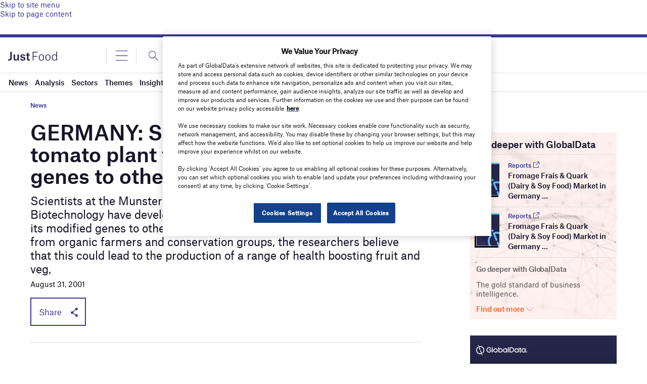

--- FILE ---
content_type: text/html; charset=utf-8
request_url: https://www.google.com/recaptcha/api2/anchor?ar=1&k=6LcqBjQUAAAAAOm0OoVcGhdeuwRaYeG44rfzGqtv&co=aHR0cHM6Ly93d3cuanVzdC1mb29kLmNvbTo0NDM.&hl=en&v=N67nZn4AqZkNcbeMu4prBgzg&size=normal&anchor-ms=20000&execute-ms=30000&cb=u7t6llov4z9f
body_size: 49707
content:
<!DOCTYPE HTML><html dir="ltr" lang="en"><head><meta http-equiv="Content-Type" content="text/html; charset=UTF-8">
<meta http-equiv="X-UA-Compatible" content="IE=edge">
<title>reCAPTCHA</title>
<style type="text/css">
/* cyrillic-ext */
@font-face {
  font-family: 'Roboto';
  font-style: normal;
  font-weight: 400;
  font-stretch: 100%;
  src: url(//fonts.gstatic.com/s/roboto/v48/KFO7CnqEu92Fr1ME7kSn66aGLdTylUAMa3GUBHMdazTgWw.woff2) format('woff2');
  unicode-range: U+0460-052F, U+1C80-1C8A, U+20B4, U+2DE0-2DFF, U+A640-A69F, U+FE2E-FE2F;
}
/* cyrillic */
@font-face {
  font-family: 'Roboto';
  font-style: normal;
  font-weight: 400;
  font-stretch: 100%;
  src: url(//fonts.gstatic.com/s/roboto/v48/KFO7CnqEu92Fr1ME7kSn66aGLdTylUAMa3iUBHMdazTgWw.woff2) format('woff2');
  unicode-range: U+0301, U+0400-045F, U+0490-0491, U+04B0-04B1, U+2116;
}
/* greek-ext */
@font-face {
  font-family: 'Roboto';
  font-style: normal;
  font-weight: 400;
  font-stretch: 100%;
  src: url(//fonts.gstatic.com/s/roboto/v48/KFO7CnqEu92Fr1ME7kSn66aGLdTylUAMa3CUBHMdazTgWw.woff2) format('woff2');
  unicode-range: U+1F00-1FFF;
}
/* greek */
@font-face {
  font-family: 'Roboto';
  font-style: normal;
  font-weight: 400;
  font-stretch: 100%;
  src: url(//fonts.gstatic.com/s/roboto/v48/KFO7CnqEu92Fr1ME7kSn66aGLdTylUAMa3-UBHMdazTgWw.woff2) format('woff2');
  unicode-range: U+0370-0377, U+037A-037F, U+0384-038A, U+038C, U+038E-03A1, U+03A3-03FF;
}
/* math */
@font-face {
  font-family: 'Roboto';
  font-style: normal;
  font-weight: 400;
  font-stretch: 100%;
  src: url(//fonts.gstatic.com/s/roboto/v48/KFO7CnqEu92Fr1ME7kSn66aGLdTylUAMawCUBHMdazTgWw.woff2) format('woff2');
  unicode-range: U+0302-0303, U+0305, U+0307-0308, U+0310, U+0312, U+0315, U+031A, U+0326-0327, U+032C, U+032F-0330, U+0332-0333, U+0338, U+033A, U+0346, U+034D, U+0391-03A1, U+03A3-03A9, U+03B1-03C9, U+03D1, U+03D5-03D6, U+03F0-03F1, U+03F4-03F5, U+2016-2017, U+2034-2038, U+203C, U+2040, U+2043, U+2047, U+2050, U+2057, U+205F, U+2070-2071, U+2074-208E, U+2090-209C, U+20D0-20DC, U+20E1, U+20E5-20EF, U+2100-2112, U+2114-2115, U+2117-2121, U+2123-214F, U+2190, U+2192, U+2194-21AE, U+21B0-21E5, U+21F1-21F2, U+21F4-2211, U+2213-2214, U+2216-22FF, U+2308-230B, U+2310, U+2319, U+231C-2321, U+2336-237A, U+237C, U+2395, U+239B-23B7, U+23D0, U+23DC-23E1, U+2474-2475, U+25AF, U+25B3, U+25B7, U+25BD, U+25C1, U+25CA, U+25CC, U+25FB, U+266D-266F, U+27C0-27FF, U+2900-2AFF, U+2B0E-2B11, U+2B30-2B4C, U+2BFE, U+3030, U+FF5B, U+FF5D, U+1D400-1D7FF, U+1EE00-1EEFF;
}
/* symbols */
@font-face {
  font-family: 'Roboto';
  font-style: normal;
  font-weight: 400;
  font-stretch: 100%;
  src: url(//fonts.gstatic.com/s/roboto/v48/KFO7CnqEu92Fr1ME7kSn66aGLdTylUAMaxKUBHMdazTgWw.woff2) format('woff2');
  unicode-range: U+0001-000C, U+000E-001F, U+007F-009F, U+20DD-20E0, U+20E2-20E4, U+2150-218F, U+2190, U+2192, U+2194-2199, U+21AF, U+21E6-21F0, U+21F3, U+2218-2219, U+2299, U+22C4-22C6, U+2300-243F, U+2440-244A, U+2460-24FF, U+25A0-27BF, U+2800-28FF, U+2921-2922, U+2981, U+29BF, U+29EB, U+2B00-2BFF, U+4DC0-4DFF, U+FFF9-FFFB, U+10140-1018E, U+10190-1019C, U+101A0, U+101D0-101FD, U+102E0-102FB, U+10E60-10E7E, U+1D2C0-1D2D3, U+1D2E0-1D37F, U+1F000-1F0FF, U+1F100-1F1AD, U+1F1E6-1F1FF, U+1F30D-1F30F, U+1F315, U+1F31C, U+1F31E, U+1F320-1F32C, U+1F336, U+1F378, U+1F37D, U+1F382, U+1F393-1F39F, U+1F3A7-1F3A8, U+1F3AC-1F3AF, U+1F3C2, U+1F3C4-1F3C6, U+1F3CA-1F3CE, U+1F3D4-1F3E0, U+1F3ED, U+1F3F1-1F3F3, U+1F3F5-1F3F7, U+1F408, U+1F415, U+1F41F, U+1F426, U+1F43F, U+1F441-1F442, U+1F444, U+1F446-1F449, U+1F44C-1F44E, U+1F453, U+1F46A, U+1F47D, U+1F4A3, U+1F4B0, U+1F4B3, U+1F4B9, U+1F4BB, U+1F4BF, U+1F4C8-1F4CB, U+1F4D6, U+1F4DA, U+1F4DF, U+1F4E3-1F4E6, U+1F4EA-1F4ED, U+1F4F7, U+1F4F9-1F4FB, U+1F4FD-1F4FE, U+1F503, U+1F507-1F50B, U+1F50D, U+1F512-1F513, U+1F53E-1F54A, U+1F54F-1F5FA, U+1F610, U+1F650-1F67F, U+1F687, U+1F68D, U+1F691, U+1F694, U+1F698, U+1F6AD, U+1F6B2, U+1F6B9-1F6BA, U+1F6BC, U+1F6C6-1F6CF, U+1F6D3-1F6D7, U+1F6E0-1F6EA, U+1F6F0-1F6F3, U+1F6F7-1F6FC, U+1F700-1F7FF, U+1F800-1F80B, U+1F810-1F847, U+1F850-1F859, U+1F860-1F887, U+1F890-1F8AD, U+1F8B0-1F8BB, U+1F8C0-1F8C1, U+1F900-1F90B, U+1F93B, U+1F946, U+1F984, U+1F996, U+1F9E9, U+1FA00-1FA6F, U+1FA70-1FA7C, U+1FA80-1FA89, U+1FA8F-1FAC6, U+1FACE-1FADC, U+1FADF-1FAE9, U+1FAF0-1FAF8, U+1FB00-1FBFF;
}
/* vietnamese */
@font-face {
  font-family: 'Roboto';
  font-style: normal;
  font-weight: 400;
  font-stretch: 100%;
  src: url(//fonts.gstatic.com/s/roboto/v48/KFO7CnqEu92Fr1ME7kSn66aGLdTylUAMa3OUBHMdazTgWw.woff2) format('woff2');
  unicode-range: U+0102-0103, U+0110-0111, U+0128-0129, U+0168-0169, U+01A0-01A1, U+01AF-01B0, U+0300-0301, U+0303-0304, U+0308-0309, U+0323, U+0329, U+1EA0-1EF9, U+20AB;
}
/* latin-ext */
@font-face {
  font-family: 'Roboto';
  font-style: normal;
  font-weight: 400;
  font-stretch: 100%;
  src: url(//fonts.gstatic.com/s/roboto/v48/KFO7CnqEu92Fr1ME7kSn66aGLdTylUAMa3KUBHMdazTgWw.woff2) format('woff2');
  unicode-range: U+0100-02BA, U+02BD-02C5, U+02C7-02CC, U+02CE-02D7, U+02DD-02FF, U+0304, U+0308, U+0329, U+1D00-1DBF, U+1E00-1E9F, U+1EF2-1EFF, U+2020, U+20A0-20AB, U+20AD-20C0, U+2113, U+2C60-2C7F, U+A720-A7FF;
}
/* latin */
@font-face {
  font-family: 'Roboto';
  font-style: normal;
  font-weight: 400;
  font-stretch: 100%;
  src: url(//fonts.gstatic.com/s/roboto/v48/KFO7CnqEu92Fr1ME7kSn66aGLdTylUAMa3yUBHMdazQ.woff2) format('woff2');
  unicode-range: U+0000-00FF, U+0131, U+0152-0153, U+02BB-02BC, U+02C6, U+02DA, U+02DC, U+0304, U+0308, U+0329, U+2000-206F, U+20AC, U+2122, U+2191, U+2193, U+2212, U+2215, U+FEFF, U+FFFD;
}
/* cyrillic-ext */
@font-face {
  font-family: 'Roboto';
  font-style: normal;
  font-weight: 500;
  font-stretch: 100%;
  src: url(//fonts.gstatic.com/s/roboto/v48/KFO7CnqEu92Fr1ME7kSn66aGLdTylUAMa3GUBHMdazTgWw.woff2) format('woff2');
  unicode-range: U+0460-052F, U+1C80-1C8A, U+20B4, U+2DE0-2DFF, U+A640-A69F, U+FE2E-FE2F;
}
/* cyrillic */
@font-face {
  font-family: 'Roboto';
  font-style: normal;
  font-weight: 500;
  font-stretch: 100%;
  src: url(//fonts.gstatic.com/s/roboto/v48/KFO7CnqEu92Fr1ME7kSn66aGLdTylUAMa3iUBHMdazTgWw.woff2) format('woff2');
  unicode-range: U+0301, U+0400-045F, U+0490-0491, U+04B0-04B1, U+2116;
}
/* greek-ext */
@font-face {
  font-family: 'Roboto';
  font-style: normal;
  font-weight: 500;
  font-stretch: 100%;
  src: url(//fonts.gstatic.com/s/roboto/v48/KFO7CnqEu92Fr1ME7kSn66aGLdTylUAMa3CUBHMdazTgWw.woff2) format('woff2');
  unicode-range: U+1F00-1FFF;
}
/* greek */
@font-face {
  font-family: 'Roboto';
  font-style: normal;
  font-weight: 500;
  font-stretch: 100%;
  src: url(//fonts.gstatic.com/s/roboto/v48/KFO7CnqEu92Fr1ME7kSn66aGLdTylUAMa3-UBHMdazTgWw.woff2) format('woff2');
  unicode-range: U+0370-0377, U+037A-037F, U+0384-038A, U+038C, U+038E-03A1, U+03A3-03FF;
}
/* math */
@font-face {
  font-family: 'Roboto';
  font-style: normal;
  font-weight: 500;
  font-stretch: 100%;
  src: url(//fonts.gstatic.com/s/roboto/v48/KFO7CnqEu92Fr1ME7kSn66aGLdTylUAMawCUBHMdazTgWw.woff2) format('woff2');
  unicode-range: U+0302-0303, U+0305, U+0307-0308, U+0310, U+0312, U+0315, U+031A, U+0326-0327, U+032C, U+032F-0330, U+0332-0333, U+0338, U+033A, U+0346, U+034D, U+0391-03A1, U+03A3-03A9, U+03B1-03C9, U+03D1, U+03D5-03D6, U+03F0-03F1, U+03F4-03F5, U+2016-2017, U+2034-2038, U+203C, U+2040, U+2043, U+2047, U+2050, U+2057, U+205F, U+2070-2071, U+2074-208E, U+2090-209C, U+20D0-20DC, U+20E1, U+20E5-20EF, U+2100-2112, U+2114-2115, U+2117-2121, U+2123-214F, U+2190, U+2192, U+2194-21AE, U+21B0-21E5, U+21F1-21F2, U+21F4-2211, U+2213-2214, U+2216-22FF, U+2308-230B, U+2310, U+2319, U+231C-2321, U+2336-237A, U+237C, U+2395, U+239B-23B7, U+23D0, U+23DC-23E1, U+2474-2475, U+25AF, U+25B3, U+25B7, U+25BD, U+25C1, U+25CA, U+25CC, U+25FB, U+266D-266F, U+27C0-27FF, U+2900-2AFF, U+2B0E-2B11, U+2B30-2B4C, U+2BFE, U+3030, U+FF5B, U+FF5D, U+1D400-1D7FF, U+1EE00-1EEFF;
}
/* symbols */
@font-face {
  font-family: 'Roboto';
  font-style: normal;
  font-weight: 500;
  font-stretch: 100%;
  src: url(//fonts.gstatic.com/s/roboto/v48/KFO7CnqEu92Fr1ME7kSn66aGLdTylUAMaxKUBHMdazTgWw.woff2) format('woff2');
  unicode-range: U+0001-000C, U+000E-001F, U+007F-009F, U+20DD-20E0, U+20E2-20E4, U+2150-218F, U+2190, U+2192, U+2194-2199, U+21AF, U+21E6-21F0, U+21F3, U+2218-2219, U+2299, U+22C4-22C6, U+2300-243F, U+2440-244A, U+2460-24FF, U+25A0-27BF, U+2800-28FF, U+2921-2922, U+2981, U+29BF, U+29EB, U+2B00-2BFF, U+4DC0-4DFF, U+FFF9-FFFB, U+10140-1018E, U+10190-1019C, U+101A0, U+101D0-101FD, U+102E0-102FB, U+10E60-10E7E, U+1D2C0-1D2D3, U+1D2E0-1D37F, U+1F000-1F0FF, U+1F100-1F1AD, U+1F1E6-1F1FF, U+1F30D-1F30F, U+1F315, U+1F31C, U+1F31E, U+1F320-1F32C, U+1F336, U+1F378, U+1F37D, U+1F382, U+1F393-1F39F, U+1F3A7-1F3A8, U+1F3AC-1F3AF, U+1F3C2, U+1F3C4-1F3C6, U+1F3CA-1F3CE, U+1F3D4-1F3E0, U+1F3ED, U+1F3F1-1F3F3, U+1F3F5-1F3F7, U+1F408, U+1F415, U+1F41F, U+1F426, U+1F43F, U+1F441-1F442, U+1F444, U+1F446-1F449, U+1F44C-1F44E, U+1F453, U+1F46A, U+1F47D, U+1F4A3, U+1F4B0, U+1F4B3, U+1F4B9, U+1F4BB, U+1F4BF, U+1F4C8-1F4CB, U+1F4D6, U+1F4DA, U+1F4DF, U+1F4E3-1F4E6, U+1F4EA-1F4ED, U+1F4F7, U+1F4F9-1F4FB, U+1F4FD-1F4FE, U+1F503, U+1F507-1F50B, U+1F50D, U+1F512-1F513, U+1F53E-1F54A, U+1F54F-1F5FA, U+1F610, U+1F650-1F67F, U+1F687, U+1F68D, U+1F691, U+1F694, U+1F698, U+1F6AD, U+1F6B2, U+1F6B9-1F6BA, U+1F6BC, U+1F6C6-1F6CF, U+1F6D3-1F6D7, U+1F6E0-1F6EA, U+1F6F0-1F6F3, U+1F6F7-1F6FC, U+1F700-1F7FF, U+1F800-1F80B, U+1F810-1F847, U+1F850-1F859, U+1F860-1F887, U+1F890-1F8AD, U+1F8B0-1F8BB, U+1F8C0-1F8C1, U+1F900-1F90B, U+1F93B, U+1F946, U+1F984, U+1F996, U+1F9E9, U+1FA00-1FA6F, U+1FA70-1FA7C, U+1FA80-1FA89, U+1FA8F-1FAC6, U+1FACE-1FADC, U+1FADF-1FAE9, U+1FAF0-1FAF8, U+1FB00-1FBFF;
}
/* vietnamese */
@font-face {
  font-family: 'Roboto';
  font-style: normal;
  font-weight: 500;
  font-stretch: 100%;
  src: url(//fonts.gstatic.com/s/roboto/v48/KFO7CnqEu92Fr1ME7kSn66aGLdTylUAMa3OUBHMdazTgWw.woff2) format('woff2');
  unicode-range: U+0102-0103, U+0110-0111, U+0128-0129, U+0168-0169, U+01A0-01A1, U+01AF-01B0, U+0300-0301, U+0303-0304, U+0308-0309, U+0323, U+0329, U+1EA0-1EF9, U+20AB;
}
/* latin-ext */
@font-face {
  font-family: 'Roboto';
  font-style: normal;
  font-weight: 500;
  font-stretch: 100%;
  src: url(//fonts.gstatic.com/s/roboto/v48/KFO7CnqEu92Fr1ME7kSn66aGLdTylUAMa3KUBHMdazTgWw.woff2) format('woff2');
  unicode-range: U+0100-02BA, U+02BD-02C5, U+02C7-02CC, U+02CE-02D7, U+02DD-02FF, U+0304, U+0308, U+0329, U+1D00-1DBF, U+1E00-1E9F, U+1EF2-1EFF, U+2020, U+20A0-20AB, U+20AD-20C0, U+2113, U+2C60-2C7F, U+A720-A7FF;
}
/* latin */
@font-face {
  font-family: 'Roboto';
  font-style: normal;
  font-weight: 500;
  font-stretch: 100%;
  src: url(//fonts.gstatic.com/s/roboto/v48/KFO7CnqEu92Fr1ME7kSn66aGLdTylUAMa3yUBHMdazQ.woff2) format('woff2');
  unicode-range: U+0000-00FF, U+0131, U+0152-0153, U+02BB-02BC, U+02C6, U+02DA, U+02DC, U+0304, U+0308, U+0329, U+2000-206F, U+20AC, U+2122, U+2191, U+2193, U+2212, U+2215, U+FEFF, U+FFFD;
}
/* cyrillic-ext */
@font-face {
  font-family: 'Roboto';
  font-style: normal;
  font-weight: 900;
  font-stretch: 100%;
  src: url(//fonts.gstatic.com/s/roboto/v48/KFO7CnqEu92Fr1ME7kSn66aGLdTylUAMa3GUBHMdazTgWw.woff2) format('woff2');
  unicode-range: U+0460-052F, U+1C80-1C8A, U+20B4, U+2DE0-2DFF, U+A640-A69F, U+FE2E-FE2F;
}
/* cyrillic */
@font-face {
  font-family: 'Roboto';
  font-style: normal;
  font-weight: 900;
  font-stretch: 100%;
  src: url(//fonts.gstatic.com/s/roboto/v48/KFO7CnqEu92Fr1ME7kSn66aGLdTylUAMa3iUBHMdazTgWw.woff2) format('woff2');
  unicode-range: U+0301, U+0400-045F, U+0490-0491, U+04B0-04B1, U+2116;
}
/* greek-ext */
@font-face {
  font-family: 'Roboto';
  font-style: normal;
  font-weight: 900;
  font-stretch: 100%;
  src: url(//fonts.gstatic.com/s/roboto/v48/KFO7CnqEu92Fr1ME7kSn66aGLdTylUAMa3CUBHMdazTgWw.woff2) format('woff2');
  unicode-range: U+1F00-1FFF;
}
/* greek */
@font-face {
  font-family: 'Roboto';
  font-style: normal;
  font-weight: 900;
  font-stretch: 100%;
  src: url(//fonts.gstatic.com/s/roboto/v48/KFO7CnqEu92Fr1ME7kSn66aGLdTylUAMa3-UBHMdazTgWw.woff2) format('woff2');
  unicode-range: U+0370-0377, U+037A-037F, U+0384-038A, U+038C, U+038E-03A1, U+03A3-03FF;
}
/* math */
@font-face {
  font-family: 'Roboto';
  font-style: normal;
  font-weight: 900;
  font-stretch: 100%;
  src: url(//fonts.gstatic.com/s/roboto/v48/KFO7CnqEu92Fr1ME7kSn66aGLdTylUAMawCUBHMdazTgWw.woff2) format('woff2');
  unicode-range: U+0302-0303, U+0305, U+0307-0308, U+0310, U+0312, U+0315, U+031A, U+0326-0327, U+032C, U+032F-0330, U+0332-0333, U+0338, U+033A, U+0346, U+034D, U+0391-03A1, U+03A3-03A9, U+03B1-03C9, U+03D1, U+03D5-03D6, U+03F0-03F1, U+03F4-03F5, U+2016-2017, U+2034-2038, U+203C, U+2040, U+2043, U+2047, U+2050, U+2057, U+205F, U+2070-2071, U+2074-208E, U+2090-209C, U+20D0-20DC, U+20E1, U+20E5-20EF, U+2100-2112, U+2114-2115, U+2117-2121, U+2123-214F, U+2190, U+2192, U+2194-21AE, U+21B0-21E5, U+21F1-21F2, U+21F4-2211, U+2213-2214, U+2216-22FF, U+2308-230B, U+2310, U+2319, U+231C-2321, U+2336-237A, U+237C, U+2395, U+239B-23B7, U+23D0, U+23DC-23E1, U+2474-2475, U+25AF, U+25B3, U+25B7, U+25BD, U+25C1, U+25CA, U+25CC, U+25FB, U+266D-266F, U+27C0-27FF, U+2900-2AFF, U+2B0E-2B11, U+2B30-2B4C, U+2BFE, U+3030, U+FF5B, U+FF5D, U+1D400-1D7FF, U+1EE00-1EEFF;
}
/* symbols */
@font-face {
  font-family: 'Roboto';
  font-style: normal;
  font-weight: 900;
  font-stretch: 100%;
  src: url(//fonts.gstatic.com/s/roboto/v48/KFO7CnqEu92Fr1ME7kSn66aGLdTylUAMaxKUBHMdazTgWw.woff2) format('woff2');
  unicode-range: U+0001-000C, U+000E-001F, U+007F-009F, U+20DD-20E0, U+20E2-20E4, U+2150-218F, U+2190, U+2192, U+2194-2199, U+21AF, U+21E6-21F0, U+21F3, U+2218-2219, U+2299, U+22C4-22C6, U+2300-243F, U+2440-244A, U+2460-24FF, U+25A0-27BF, U+2800-28FF, U+2921-2922, U+2981, U+29BF, U+29EB, U+2B00-2BFF, U+4DC0-4DFF, U+FFF9-FFFB, U+10140-1018E, U+10190-1019C, U+101A0, U+101D0-101FD, U+102E0-102FB, U+10E60-10E7E, U+1D2C0-1D2D3, U+1D2E0-1D37F, U+1F000-1F0FF, U+1F100-1F1AD, U+1F1E6-1F1FF, U+1F30D-1F30F, U+1F315, U+1F31C, U+1F31E, U+1F320-1F32C, U+1F336, U+1F378, U+1F37D, U+1F382, U+1F393-1F39F, U+1F3A7-1F3A8, U+1F3AC-1F3AF, U+1F3C2, U+1F3C4-1F3C6, U+1F3CA-1F3CE, U+1F3D4-1F3E0, U+1F3ED, U+1F3F1-1F3F3, U+1F3F5-1F3F7, U+1F408, U+1F415, U+1F41F, U+1F426, U+1F43F, U+1F441-1F442, U+1F444, U+1F446-1F449, U+1F44C-1F44E, U+1F453, U+1F46A, U+1F47D, U+1F4A3, U+1F4B0, U+1F4B3, U+1F4B9, U+1F4BB, U+1F4BF, U+1F4C8-1F4CB, U+1F4D6, U+1F4DA, U+1F4DF, U+1F4E3-1F4E6, U+1F4EA-1F4ED, U+1F4F7, U+1F4F9-1F4FB, U+1F4FD-1F4FE, U+1F503, U+1F507-1F50B, U+1F50D, U+1F512-1F513, U+1F53E-1F54A, U+1F54F-1F5FA, U+1F610, U+1F650-1F67F, U+1F687, U+1F68D, U+1F691, U+1F694, U+1F698, U+1F6AD, U+1F6B2, U+1F6B9-1F6BA, U+1F6BC, U+1F6C6-1F6CF, U+1F6D3-1F6D7, U+1F6E0-1F6EA, U+1F6F0-1F6F3, U+1F6F7-1F6FC, U+1F700-1F7FF, U+1F800-1F80B, U+1F810-1F847, U+1F850-1F859, U+1F860-1F887, U+1F890-1F8AD, U+1F8B0-1F8BB, U+1F8C0-1F8C1, U+1F900-1F90B, U+1F93B, U+1F946, U+1F984, U+1F996, U+1F9E9, U+1FA00-1FA6F, U+1FA70-1FA7C, U+1FA80-1FA89, U+1FA8F-1FAC6, U+1FACE-1FADC, U+1FADF-1FAE9, U+1FAF0-1FAF8, U+1FB00-1FBFF;
}
/* vietnamese */
@font-face {
  font-family: 'Roboto';
  font-style: normal;
  font-weight: 900;
  font-stretch: 100%;
  src: url(//fonts.gstatic.com/s/roboto/v48/KFO7CnqEu92Fr1ME7kSn66aGLdTylUAMa3OUBHMdazTgWw.woff2) format('woff2');
  unicode-range: U+0102-0103, U+0110-0111, U+0128-0129, U+0168-0169, U+01A0-01A1, U+01AF-01B0, U+0300-0301, U+0303-0304, U+0308-0309, U+0323, U+0329, U+1EA0-1EF9, U+20AB;
}
/* latin-ext */
@font-face {
  font-family: 'Roboto';
  font-style: normal;
  font-weight: 900;
  font-stretch: 100%;
  src: url(//fonts.gstatic.com/s/roboto/v48/KFO7CnqEu92Fr1ME7kSn66aGLdTylUAMa3KUBHMdazTgWw.woff2) format('woff2');
  unicode-range: U+0100-02BA, U+02BD-02C5, U+02C7-02CC, U+02CE-02D7, U+02DD-02FF, U+0304, U+0308, U+0329, U+1D00-1DBF, U+1E00-1E9F, U+1EF2-1EFF, U+2020, U+20A0-20AB, U+20AD-20C0, U+2113, U+2C60-2C7F, U+A720-A7FF;
}
/* latin */
@font-face {
  font-family: 'Roboto';
  font-style: normal;
  font-weight: 900;
  font-stretch: 100%;
  src: url(//fonts.gstatic.com/s/roboto/v48/KFO7CnqEu92Fr1ME7kSn66aGLdTylUAMa3yUBHMdazQ.woff2) format('woff2');
  unicode-range: U+0000-00FF, U+0131, U+0152-0153, U+02BB-02BC, U+02C6, U+02DA, U+02DC, U+0304, U+0308, U+0329, U+2000-206F, U+20AC, U+2122, U+2191, U+2193, U+2212, U+2215, U+FEFF, U+FFFD;
}

</style>
<link rel="stylesheet" type="text/css" href="https://www.gstatic.com/recaptcha/releases/N67nZn4AqZkNcbeMu4prBgzg/styles__ltr.css">
<script nonce="hIOyVWLYENHbejjtY5odnQ" type="text/javascript">window['__recaptcha_api'] = 'https://www.google.com/recaptcha/api2/';</script>
<script type="text/javascript" src="https://www.gstatic.com/recaptcha/releases/N67nZn4AqZkNcbeMu4prBgzg/recaptcha__en.js" nonce="hIOyVWLYENHbejjtY5odnQ">
      
    </script></head>
<body><div id="rc-anchor-alert" class="rc-anchor-alert"></div>
<input type="hidden" id="recaptcha-token" value="[base64]">
<script type="text/javascript" nonce="hIOyVWLYENHbejjtY5odnQ">
      recaptcha.anchor.Main.init("[\x22ainput\x22,[\x22bgdata\x22,\x22\x22,\[base64]/[base64]/[base64]/MjU1OlQ/NToyKSlyZXR1cm4gZmFsc2U7cmV0dXJuISgoYSg0MyxXLChZPWUoKFcuQkI9ZCxUKT83MDo0MyxXKSxXLk4pKSxXKS5sLnB1c2goW0RhLFksVD9kKzE6ZCxXLlgsVy5qXSksVy5MPW5sLDApfSxubD1GLnJlcXVlc3RJZGxlQ2FsbGJhY2s/[base64]/[base64]/[base64]/[base64]/WVtTKytdPVc6KFc8MjA0OD9ZW1MrK109Vz4+NnwxOTI6KChXJjY0NTEyKT09NTUyOTYmJmQrMTxULmxlbmd0aCYmKFQuY2hhckNvZGVBdChkKzEpJjY0NTEyKT09NTYzMjA/[base64]/[base64]/[base64]/[base64]/bmV3IGdbWl0oTFswXSk6RD09Mj9uZXcgZ1taXShMWzBdLExbMV0pOkQ9PTM/bmV3IGdbWl0oTFswXSxMWzFdLExbMl0pOkQ9PTQ/[base64]/[base64]\x22,\[base64]\\u003d\\u003d\x22,\x22w5xbw5/Ct0nCvkEVISjDpsKAZMKKw6U7w6rDkWDDk30tw5LCrHbCusOKKGMgBgJ8eFjDg11swq7Dh2fDp8O+w7rDpwfDhMO2b8Kiwp7CicO4OsOIJRnDjzQiQcO/XEzDkMOCU8KMMcKcw5/CjMKtwoIQwpTChGHChjxJQWtMSUTDkUnDnsO+R8OAw5/CiMKgwrXChcO8woV7aFwLMiI7WHcjWcOEwoHCjx/[base64]/BU7CpMKpRmnCrcK1cMKfdcO1wqJTacKOW2IDw4HDp3DDjgw6w5UPRT1yw6tjwqDDok/DmQ8oFEVMw6vDu8KDw6Qxwoc2CsKkwqMvwpnCk8O2w7vDqCzDgsOIw47CpFICEy/CrcOSw4ZTbMO7w4R5w7PCsRl0w7VdfFd/OMOhwrVLwoDCmsKew4puQMKlOcObesKDInxNw6QXw4/CncOrw6vCoUjCnlxoa2Aow4rCtDUJw69qHcKbwqB8TMOIORNweFAgeMKgwqrCsQsVKMKdwqZjSsOhAcKAwoDDunsyw5/CuMKNwpNgw7ALRcOHwrHCjRTCjcKwwqnDisOeesKmTifDiyHCnjPDu8KVwoHCo8OGw4dWwqs/[base64]/DtQ5ybwzChQTDnsKmw6VZwpXDjDbCjwkiwpPCgcK5w7DCuT0DwpLDqlvCucKjTMKPw7fDncKVwoPDhlI6wr9Jwo3CpsOXIcKYwr7CiS4sBQRjVsK5wppcXicmwoZFZ8KZw7/[base64]/DoMKocsKDakd5b8K+woIjw4ozUsOadsOEH3XDlMK3RFQZwqjCgz1cF8Ogw5rCrsO/w6vDnsKMw5pbw6IiwrwAw4U0w6fCunZFwoBQayXCn8OQUMOGw4l7w6nDnRBDw5F9w4rDiVzDlhTCpcOYwrtKZMOAZMKnKD7CnMKiS8Kcw5RDw73Cnw9HwqcBBknDtRpGw4ROAjVrf2nCi8Oswr7DucOVVS1awqbDtEsVfMObAD9xw61Jwq/CsG7CtVjDnx/DocO7wr1aw6hSwonCuMOTccOgUgLCkcKNwoQkw4Ruw5dbw5V/w5UywpVgwoY9E3dxw5wNGEUaRwHDs0AQw73DlMKAw6HCqsKofMOsBMOYw5Vjwq1PUU7CqhYbKEQBwpTDvQATw5TDjMKFw5QGbxdzwqjCm8KWYFPCg8K1KcK3HBTCsVo0ODXDq8OVQGlFT8KAGEbDq8KFBMKrZBHDhGQ4w7bDr8OdM8O1w4HDojjCusK1cGXCjlVXw5h/wollwoJYcsOsGlwWWxUfw4InJxfDssKSa8KHwrjDgMKfw51NFwfCjFzCpXt3fwfDj8OjNsOowoshV8KWHcKWX8KEwrs2UAEzXRrDicKxw7c3wpzCj8OUw583wo1Zw5R2RsKww4g1fsK8w4s9HGzDtEYULy/ChlzCjwoqw4jClw/DrcKxw5XCnyAPTsKtXkAXacKmRMOlwpTDrsOGw4Ixwr/Cs8OqShLDm01cwqLDuHB9XcKzwp5awr/CqCHCjUIFczxlw5XDhsOAw7lNwrkhw7XCmMK2GArDgcK8wqNkwoAnDsKCfg/CuMOawpTCq8OXwqbDrmMMw5jDhRskwpsqXRzDv8OsKzRgUyM2GMOrSsO4Fld+I8KVw4fDuXVSwowmBxfDkGRawr/CtHLDnsOCBxpmw6vCt0NXwrfChgdCMl/Do0nCihbCpcKIwr/DpcO1LE7CkTfCl8O1Czhcw6bDnH9Dw6gjSMKnFcOWbz5BwqxNVMKaCkc9wrkIwpLDq8KTNsOeez/CmwLCv0HDjUHDu8O0w4fDisO3wp1ONcO3LgxdTmwlNy/Cq2vChgXCll7DuF4KLMKpNsKnwobCvRvDvVzDgcK1VD7Do8KPG8Opwr/[base64]/[base64]/Cjh7wrhjPnREwq8AI8OmXsKuwrTDkkfDvMKFwqPDv8KTwqZkUnfCsEpDw7kEIcO2wqnCunxTO3nCm8KSJcO1bCwVw47Dt3/[base64]/CgsKnwpnCtUvChsK2woNSBsKlwodrwonCpXrCqXHDpsKRHxPCiATCkcOABmfDhsOFw53CqG9vOcOaXg3DrcK1WMKCPsKTw4AuwpBzwqTCmcKkwr3CiMOQwq4mwpXCi8OdwqDDrk/DkEFzRgoVbzh+w7JbO8OHw7xlwoDDq0EVEVzCu1BOw5UywpRrw4jDiDLCm1tHw6zClXUdw53Dlg7DlnhkwoRZw7kaw5cdfCzCosKresOgwp/CtsODwqBSwqhOc0spew1EVXrChhlOX8OMw6nClQMpPgXDsQl6RcKrw5zDo8K4asOqw4F9w7F9wojCsxxvw6RQPEJgAnpOE8OhV8O3wrZwwrbDsMKMwqdfFMKvwqFCK8ONwpElfRkCwrFQw5LCo8O5J8ODwrDDp8Ocwr7ClcOoJ3ArD37Cqjp5bMOiwqXDkzvDpQ/DvjjClcOBwosrIyPDjyPDrsKPO8O3w5USwrQXw4TCnsOWw5liXiHCvg5HdAM/wofDg8KhPsOWwpDCjhgIwoMxMQHDj8OQZsOsEcKSRMKCwqLCun9rwr/ChsKJwr5VwofChkfDqMKRbcOcw6RTwpjCsyvCl2YNRAzCssKQw4IKZEPCpXnDocK/YQPDkhQOBxzDmwzDscOzw5QcQhNfU8Kqw4PCnzJHworCgsKgw7wgwr0nw79Vwq5hLMOYw6/DicKFw6koSRIyasOPfWrCosOjUMKCw7cvw5cOw69UW347wrnCo8Oow5HDrVYDw5p4wqlgw6c0w4/CtGvCijHDm8KOYgrCqsOOU2/ClcKTMC/Di8Kdc1lSUHd5wqrDgE4+w5Urw4FQw7Q7w6ZEcSHCpl4qKsKewrvCgMOWPcKvaD/CoUYJw6J9w4jClMOPMHVFw4/DqMKKE1TDh8KXw5DCsGbDscKowphVLMKuw7QaWD7CqcOMwpLCjj7CiQnDosOIDiTCosOdX1jDlMK8w4wiwq7Cpi4cwpDCjFvCrxfDgMKNw6fDp2p/[base64]/CrsK/w79oa8O5M8Ktw6AQKsKBw5vDkFosw6fDpyDDmgM5FSFdwosrZcKkwqXDglDDi8KEwq/DkUwsDMOCT8KbLnHDpx/Cnxs6KA7Ds31zOMO+NyzDr8KfwpVeGAvCl2jDmnXCg8OIA8ObGsKbwpjCrsOBwowYUkxvwrrDqsODOMOxcys3w5NAw7TDsQIuw53CtcKpwr3CpsOIw6c/DX5VQMOQXcOpwovDvsKPIEvDm8Kww6ZcfcKIwrYGw75gw4zDvcO3ccK2IFNCXcKAUjLDjcKyLVF7woEzwphXJcOWQcOZODZsw7FDw6nDl8KZOx3DoMOow6fDgl88XsKaSks1BMO6LAPCncO4fcKgZMKLKU3CtSXCoMKmZ1c/UQxKwq08ZQhow6zDgQ7Cuj/DkCTCnARMJcOMB0YUw4Nzwr/DlcKRw4rDnsKffyRzw57DgTR+w70jah94ehbCiQTClFTCvcO2wqI8w4XCgsOEw5ZmPz0mfMOKw5rCvgzDvUrCk8OUP8KGwqXCrVzCi8K+AcKnw7oPTCYCVcO9w4dqESrDscOgLMKew6fDv3A7AiPCoCJ1wqNGwq/DqgnCiRkkwqbDlsKlw6kgwq/Du0oxJMO/eWdEwoBDE8OlIhvCsMOVPwnDgAAawpNjbsKfCMOSw79jcMK8cCfDolpOwogOwrJpT3xNU8KZVsKdwpN8ccKKWsOuZVoqwprCgzfDpcKqwr1pAU4HSTEXw6fDkMOwwpbCv8OpVGrDoG51e8OJw6cnRcOsw4nCixl/w7rCmcKBWj4AwqMiS8KrLsK1wqEJbUDCs3AcccOfKjHCqMKJLcKoW1DDtkvDk8OeUQEjwrpfwr3CsQLDmyXCkRzDhsOTwrTCkMODNsKZwqkdD8Ksw6tIw6poRcKyGnTCll0qwozDhsODw4jDvT3Dnk/Di0seNsO0IsO5OTfCn8Kew4dvw6l/[base64]/DhEoCQMKgQMOiw63Cl8O+ER/[base64]/[base64]/Dl10vwrDCtn/DhE1BwpUuwqvCqi/DtMKQw7Y/BmYZKcOYw7/CvsOVw7TDrsO+wpjCtE8ob8Oow4Jbw5bDicKaDldawo3DhVQvQ8KTw6fCn8OkAMO4wogVEcOMAMKLUm5Hw7Q5X8Oqw5LDglTCosOKcWcGahpGw4HCox0Kw7HDtSILRcKiw6kjUcKPw7nClV/DicKGwoPDjH5fcybDt8K0GnXDq1IELyXDocKlwpTDv8OYw7DCgzfCh8OHGx/Ct8OMwow6w47CpWhhwpUoJ8KJRsKMwonDpsKTWEJUw7bDlygNcDpfbMKfw4F9TMObwqjCgW3DgRB0TsOPBTvCnsO2wo/CtMKzwozDj35xeygvfyVdXMKaw55XBlzDvcKZR8KlQiXDiTLCoTrChMOAw4zDuS/Dj8Kcw6DCi8OgGMKUNcKuERLCi14GMMKhw6DClsO3wq/[base64]/[base64]/DksOIwrLCssK2w454ehnCusO9wo/Dgg1ycsO9w7hAUMKaw4FlEMKEwoDDuFo/w5hRwo7Ctj1hV8OGwr/Dg8OyMsKbwrLDkMK/NMOewoPChTVTVjIZfi7DuMO9w4tZb8OJBxsJwrDCtX/CoAnDoWlaTMK3w41AAsKywpYbw5XDhMOLaHzDr8KqVGXCmEvDjMOyL8OYwpHCjR4xw5XCh8O7wo/CgcKtwq/CnHcFN8OGKH1zw73ClsK4wrnDrcOQwpzDqcKIwoBywppHTsOuw4vCogESbnM/w6oTccKEwpbCocKFw7F3woTCtMOXX8ORwonCo8OVV1PDrMK9wo5nw741wpVaQ1Y4wq1qG1MCOcO7RS/[base64]/DsHk0aBhDfcOIwrbCl0NKKnfCvMKjKcO2HsOOChoWTWwfJSPCt2jDpcKaw5HCgcKRwpIhw5nDqALCgS/CngbCscOuw4vCiMOawpEfwpIGBx9Lcnpfw4LDi2PDvDPDiQrCp8KWMAZYXVhLwqYewo9qb8Ofw4BYc2vCicKGw4nCsMK5XsOVdMOZw5nClcKmwoPDrDHCkMOZw7XDl8K3Wnc2wpPCsMOPworDtBFNwqjDs8Kaw4DCjg0Uwqc7f8KMSQ/Dv8KhwoQOGMO9AWbCvy1QHR9/ZsKAwodxIVbClE3ChR4zDRc9YwzDqsOWwrTCoUnCgBgsSD0nw7wtFXAWwoDCuMKJwqtgw7x6wrDDusKRwrQAw6sSwqDDqRHDsGPChsKWw7nCuSTCgHzCg8O5wqcuw5xfw5tCa8KXwo/DhnITdcOxwpMVa8OjZcOzYMKtYVJ+P8K1OcOmalAsW3ZNw4pTw4vDlG4PasK8J2cIwr4tCVrCvirCtsO1wrtywpvCssKpwrLDglPCu2Fkwqx0asO/w4hnw6XDtMO6F8KWw5HCjBQ8w50sOsK0w4MoS34zw4jCucKBAsOowoc/bjjDhMOXRsKowovCh8K6w4VXMMOlwpXCsMKsWcKyfjjDhMO2w7TCv3jCiUnCgcKww7PDpcOWRcOkw47Cn8OrfSbCsEHConbDt8Oawo0dwr3DgXR/wo5VwqQPF8OGw4LDtxXDn8KVYMObGjYFMMKYNVbClMO0ExNRBcKnL8K3w6FOwrDCkTRoQcO8wqU/[base64]/Cp8Olw4wXw6EeeEcsw5zCgcOWworDnE/DmsOqw4x0McO2G119Fn5YworDiy7CisOCHsK3w5UBw4Ajw4xGbSLCnxxvf1h0eAjCvyfDucO1wrwLw5jCi8OSb8OSw5onw4zDqgTDiSnDrXUuYHE7A8OUGjEgwojCqQ9YHMObwrAhb3jCriNHw69Pw6xHNnnDnmB9wobDkcKLwpxsTMKew74PVB/Clzd7AXVawr3Dt8K9FyF2w4/[base64]/c1sPUFTDnsKXFCfClCzCgMOBRcObRzgmwoBQa8KnwqvCqyhWIMOlIcKeMEjCt8O7wr9fw7LDqnzDicK/wq4nVC8kw43DsMOqwrRvw5NKN8OWSWdkwoDDhMKWBW7DsmjCmyxAQcOvw5RCDcOOdVBVw53DpS51csKfd8ObwpXDs8KVCMKewqLCmUDCnMOmGVw/cRkiDm7Dhh3DssKFGcKOB8OLVSLDn18vSiBmGsOXw5Yzw6/DrCo/G0pkFcOHw711QX8eXCx6w4wIwosqcyBZCcKzw4pewrs4SVY/Agl/cRHCq8O7bGcdwrPDs8K2IcKtVVLDuyPDsAxHFl/Dg8KCAsOOW8Okw73CjmXDjgghw5/[base64]/CvGjCl8O+w6LCjlAPbcKUEW7CtG7DnsO3w41mwpXCu8O6wpAqT3fChjZHwqtECcKgT3tsDsKQwoteG8OCwoLDv8OKElnCvcK5w4rCgRjDjsKcw67DmcKxwqEVwrV+Fk1Lw63CoghEdcK4w57ClMKwGMODw5TDjMKhwqxJVUtcE8KhMsK5woMYIMOxPsOHOMOtw4/DrUXCv3PDusOOwpXCmMKDwqh7bMOqwqzDslgEMQHCizo8w4oNwowAwqTCqFfCl8O/w67Dv193wrfCo8OrDQ3CkMKJw7BiwrDCphd0w5Rkwrwgwql3w7PCnMKrcsOSwo5pwp8CHMOpGsOYRTjCj2PDgcOxLcKtfsKrwol2w712SsOTw7c9w4lNw5IsXMOEw7DCuMOZeFUNw58XwoXDmsKaE8O/[base64]/CiGBxTQtFSzUUEh3DmsOfw7jCqsOvTA5pFSHCosKzCE9/w495RE5Gw5tjfXVTMsKpw5fCtUsRcsOpTsO9QsKiw7Z5w5DDvDIhw6TCtcOaJcKHCsKzEsOvwokVGz7CgUXDmsK3RsOTNS7Ds3QAOghAwpIIw4rDmMKqw4d+UcO2wpEgw5XCkgkWwqvDgCbCoMOVPShtwpxSV2hyw7TCqkXDncKfJsKWdyIqesKMwpDCnB/CoMOaYMKXwoLClnnDjHMoC8KCI17CicKBwqE+w7LDoCvDrmJiw6VfSSrDrcOCCsKgw6nCgBcJHjsgGMKJYMKcBCnCn8O5AcKjw7ZJesK9wrBSOcKEwqYkB0LCp8KgwojCiMOhw7t4VV9Ewp7Djls0TWTCgCMmwrVQwr/[base64]/DqBTDmivDkcKoS2F/w57CowJFw73Ds8KTw4oww6RRCcK3wqEMFcK/w6YywonDqsOUWcK4w7PDssOwWsKDIsKtesODFxPDqVfCnBoSw6bDvAUFCEHDvsKVcMO9wpc4wqkaTMK8wrjDv8KVTzvCixFrw4vDnz/DsVsOwo4Hw4vDjkx9dAglwoLDvGtVw4HDkcKsw58kwoU3w7bCjcKoQiIEJivDryxKcsOeN8KhdnvCkMK7aAl+w5DCmsOTwqrCr2nDlMKIQ3gYwpUVwr/CvlfCtsOew5HCusKbwprDusKswpdGaMKMHlJgwpcXdltpw4wUwqjCvsOIw489DMOyWsOeBsKEMWrCim/Dsw4nw5XCiMO2PVUcejnDsygGfHLCmMKkHFrDjnrDs0/[base64]/w5fDqcK2AVHCrcKGHi9OYlBsw57Cum7DkXbDq3wlScKgBXXDiGo8H8KXFsOTP8Oxw6LDncKFN28awrvDkMOKw4ghRR9LRFnCiiM4w7HCg8KHRSbCiGZKGBXDpw3DvMKoFzlPP37DrUZWw5IKwp3CvcOAwpvDl37Du8KFEsOKwqfCjEEJwpnCkFjDnwQAbl/[base64]/DsMKXJ29MZWbDrnTCucKGH3jCuMKuw7FmLDABwp9be8KgCcKJwqt9w68LbMOldMKIwrF0wq7CrWvCssKjwoYGZcKdw5ZwT0HCokJAF8OVeMKCCsOCfcKpc03DgR/[base64]/[base64]/Dij7CtCAOw4ULFsOEw6LDmMOcw5nDlsOiT37DqBoTw5zCo8O/B8Ojw5gpw5TDvB7DiAvDmADClGVqDcOaWCLCmiZVw47CnU04woM/w5xrGX3DtsOaJ8KxasKbccO5bMOQbMO2GgBrJMKdScOYF2UQw7fCmAbCsyrCrgfCp3bDqUs/[base64]/DhcKaw7HDjkhGw5ROdi9Vw4ZrUmg1BnXDvcOoJ1PCk0nChUHDv8OFH2nCqsKgLxbCnXDCmlwGIsOMwqTCiG/DvmMkH0DDnj3DtsKGwp0EBFFXcsOkdsKywqLCjsOiHArDsjrDmsK2NMOZw43DgcKYeU/CjVDDj1sowqHCrMOSCcOwYBQ8fmLDo8KjN8OYJ8K/NXLCicK1GcKpAR/DljjDtcODRsKnwrRbw5TCiMKXw4jDoBwYEWTDqi0ZwrnCq8KqK8Kew5fCsR7CnMOdwrzDncO8elzDkMOrf3Qxw6hqWifCl8Ohw5vDh8OtNnV5w6oIw63Do3oNw7ASSxnCkypLwpzChwrDtA/Ds8KIaxfDiMO1wojDu8Kew6oZYS84w64CJ8OGbMObD0/Cu8KmwqHCo8OnMMOqwqQmBsOPwoDCpsK3wqltC8KVfcKfeDPCnsOjwpEKwohbwovDoV7DisODw6nCghfDv8KtwqHDqcKeMsOkFVdOw7fCshA/U8KvwpDDisOYwrDCosKedcOxw57DmcOgP8OrwqzDn8OnwrzDri8NLmEQw6/[base64]/DncO3w7rDgcOvNMOhwp9kPSTDqsObCsKBTcOuK8Ozw7rCmXbDlsKfw6HCswo6NlUfw5llYTLCpsKPJ3ZtF19Hw7lZw6jCosOvCTXCk8OSN2fDuMO+w4LCgR/CiMK7bMKIWsKlw7RWwookwozDkQfCvCjDtsKIwqc4bXdfFcKzwq7Dpl/[base64]/[base64]/CgMOQcMOPw48iwp/DhcO0w47CsMOIw4TCssOjScKxC1nDlsKBEH5Xw5HCnHrCmMO7VcOlw7V5w5PDt8KMw7N/wp/CplFKYcOLw6xMFX0BDm0RSy1vUsO/[base64]/[base64]/DjsKOLynDm15yPxrChEPChcKoYk/CoQ0GwrPCo8KXw4/DoyHCrUUsw4nCjsOawqY3w5HCq8O+c8OuH8Kaw6LCv8OXFz4XL1/CjcO6NMOuwoYnOMK2KmPDvMO/[base64]/[base64]/CrB/Dpgs+Gy7DiMKdVMKlwpHCoRHDrMKXw6xuw5DCmXTCuGfCvMO5XcOxw6sQJ8OXw5zDlcKKw4oEwpHCumDCtChxUmcyDyQbSMOjTVfCnQjDqcOIwoDDocOjw7Ysw6vCqQNrwqF/[base64]/ClMKyYDxIwrXDksKWdEfDhGdWw7fDogwIwqYoK2vDrS5kw7cgKwTDvkrCvG7Crll+PV8aA8Opw4p+M8KKEyTDvMOFwo/[base64]/DksOCwqXChTcUXsOZw4ABw5DDhsKrwqnDpMKPHcKSwr1FAcOsa8ObMsOlICkgw7DClsO6NsK7T0RjAMODMg/[base64]/DpMKXw5PCmHwDOHZbdsO3N8ONDsOqw6LDkQdPwrrChcO/cSYOZ8K6bsO5woPDmcOaPxfDjcK2w6I6w4IMXybDtsKkVQHDpE5pw4bCmMKIXsKpwp7CsWoyw7jDs8K+KsOGDMOGwrIPADrCnx8TZVl4woXCsitBFsKew5bDmCPDgMOfw7AyOivCjUzCqsOSwpN2EHp2wpo/TUHCpRDCqsOAUCUcw5TDjx55M1wHckk/RQ3DjiBGw5k9w5ptL8K+w7RNccOZcsKHwpNDw7oqZRdIw7LDrAJGw6BwJcOhw5Mjw4PDv3vCoQsoUsOcw7h8wpphXsKdwqHDtSTDqzHDjMKuw4vDoHoLYRJFwo/[base64]/wqs8biHCq3PDlcOPETbDkGLCoTPCmMOhbncoTzdmw64Vw5Npwo9WNlF/[base64]/DvyvDsMO/BcO6w4dDwpXCjcK2wrrDnXzDqgPDtsOow5rDvnjDpDTCu8O1w7s/[base64]/woYuw4LCicORworDtsKpV8OnwrDCsU8RfcOrwqHCuMKLOmvDkloEMMOFJl8ww4/DkMOWZXfDjE8KbMOTwqJ1YV5tWwXDksKZw7BaR8K8PH7CtyjDoMKSw4NawqkvwoHDgQ7Dq1cXwojCusKowoFWDcKPc8O4HzDCs8KiPk0RwqZGPnYRZ2bCvsKWwpcKa1RiMcKkw7XCjlHDscKhw6Jnw5F7wpbDicKQIhgyHcOPNwzCvh3Dt8O8w49oHlHCssKhSU/Ct8Orw5ZMw6BRw58HHXvDqMKQLMKbdcOhWlIdw6nDnlp9cgzClwg9M8KwIElRwpfCmsOsGW3DqsODZcKnw6jDq8ONP8O+woEGwqfDjcOlM8O8w5zCs8KoYsK0fAPCvi/DhA8YXcOgw53DhcOgwrBYw6ItcsKUw7BPZxHDvAMdPcO3LcOCUTkxwrliYMOBdMKFwqbCq8ODwqFXYB/CosORwrvDnyTDsDLCqsOILMKZw7/[base64]/DvgLCtmfDoBLDhsOhwpZIw4JOAsKIwopqYTwVUsOgOmVPKsKkwqtuw47DvwXDr2TCj1bDgcKgw47CglrDqcO7wpfDuDzCt8O4w4HChD4fw5Arw75Kw4IXeCoYGcKIw7QUwrnDh8OTwqLDqsKpPi/CjsK1Vj0dd8KMWsOQesK7w598MMKGwoYWDS/DosKRwrTCunxTwozDp3DDhATCuDw8DldAwqDCnlbChMK7fcOkwq0OCsKoHcOUwoTCuG1JS04tBcOgw4MBwqE+wrhdw53Chz/Cu8OCw4YUw7zCphwMw6cSXsOYGXTDv8Krw4fCm1DDkMKpwr7DpDFVwrY6wokpwrwuwrI2LsOcXFzDvUbClMORIHrDqcKKwpvCvcOoOSR+w5/CiDJiRxXDl0XCp3giwp1PwqrDmMOsGxkZwoUtRsKwBxnDi11HesO/wrHCkBrCucKww4ogcz/DtX53GSjCgWIPwp3DhHFxwonCjcKjSEDCo8OCw4PCrSEkAU4Tw6d1aDjCpWhswozDqsKYwo/DqDbCgsOHVULCvnzCvW9HOgcOw7InZ8OBB8KYwo3DsRzDg3HDvXxmaF4jwrpkKcKvwqlzw4kaHnZLbMO4Q3TChcKTQ20OwqTDnkXCghDDmgzCshlJXlhbw6BZw6nDmnbCq3zDtsOJwosewo/CkW0kCghGwqrCi0YlChNrGAjCssOGw6IRwrFnw5weKsKRFMK7w44jwrM0Rk/DvsO2w6t2w7nClCk7wo4idMKFw7zDtsKjXMKWL3DDoMKQw6bDkSM7XXA1wr0jEMKiMsKaQhTCosOMw7TDs8OyBsOgNwEnBxZ/wo7CqSgjw4HDoFTCm1MvwpnCjsOIw7LCihDDjsKcH1AJE8KJw6HDgl92w7/Du8OHw5HDk8KYEirCg2dEdCJBcVDDi3XCkG/DqVk2wqMgw6bDp8OQd0Y7w7nDvMOVw7kjQFnDmcKKQ8OtSsKsFMK3wpcmMU0nw5hFw63Dgh3DncKJcMOWw73DusKPw4rDriJkTGZ2w5R+AcKbw6szBA/[base64]/[base64]/[base64]/RDfCvcKxwql/w5BOwpHDnMKBfFtoJsOEaEXCsC1jXsKUCAvDsMKTwq57OCjCvmPDqX7ChyzCqTsqwolKw5PDs3vCv1N4ZsOHXn4tw6XCmsKRPkrCgQTCosOVwqIMwqQLwqklQwbCqQvCgMKZwrFhwpkhbUwlw40UKMOgS8KqRMOmwrFlw5XDgCsnwo/DusKHfTPDrMKDw7tuwpPCsMK6BMOLWVHDuiTDmAzCpmXCsTzDsHFNwqxLwoLDvsO6wrktwrM1GcO1BxN6w6LCrMOYw5PDlUByw7A9w6zCqMOew4NRdADCisOOUcOgwoF/[base64]/FWMVwoMTZsKiw5wRWQbCnm/DrsK6w4RhFsK2acOSwrTCksKuwps3P8KLXcODW8K4w4BHWsOQLVo7MMK+bwnDs8OVwrZ/NcO9YS7DncKOwq7DlcKhwoNoRFRwJjwnwrvDoGUlw5FCVCDCrHjDocOQNsKDw4zDjSsYan3CpCDDjGvCs8OhLsKdw4LDqAbDpifDkcOtTGMpcsO+J8KlWXA5CEMPwoLCu2VsworCusKPwpkOw6PDocKpwqULCXk3BcOrw5fDgj1pQcO/b3YIexxcw7IQIsKHw7PDmkNxH35FN8OMwpsPwpg4woXCscODw54/F8KHasOdRh/[base64]/DjMO5w4A7w75uw7BtwqsmOFR0SyXCl8OEw7IdHznDnsOwBsKrw6TChMKrHMK2ZUbDi0PCjngawr/[base64]/[base64]/CtVUTw5jClHnCjUgLNy3DrFPDocKYw7oCworDiMK/dsKUYx5hXMO2wq8qEEzDusKzacKAwoLDhxYUN8Kbw5c6e8Osw4sYL3wvw6xbwqHDpW5eD8Oyw6TDicKmMMKAw6w4woBpwqJ/wqFjKC0OwqTCqcOyCx/[base64]/w7tFMcOmw4XDssOzJWDCrhFlFgbDnDhZw6Mnw6bDhjUnLnXDnk0hAsO+VmJywoRIVBotwrnDpsKPWXtqwpwJwrRAw711G8OPTcKEw7jCqMKhw6/Ds8OMw7FTw53CpzpVwqnDnAjClcKrKzjCpGjDisOLDMOwDz4Yw4Yow7Rfd2XCjl87wrsRw6ArOXUXUsO4AMONFsKWH8Ohw7s1w5XCncOEEnzCiX9jwokNK8KXw4/Dg0Y0fkfDhzPDn2h/w7LCjzYsUsOUPmfCs2/[base64]/CjsKCVChFI8KuwrHCjE4JdQwVwo8THUvDjGzCjgUMS8O4w5Nbw7jCulnDulnCo2TDqxfDjnLDg8OgUcKeWH1Cw548RC1/w4MawqQhAcKWPCE1aEcZIy0vwpLClHHDvB/CnsOAw7knwo4Ow4nDrsKdw69jTMOrwqHDq8ONAyXCiFHDoMKxwqcTwq4Ow79sI0zCkERPw40BdynCksO2F8O0WDvCt2AyHMOXwpk/TmIDHcOWw63Clz03wqXDq8Kfw4nDoMOhBA9QOsK6wprCkMOnRRnDnMOow4jCmgnCr8KrwqbClMKHw694ChrCmsKEfcOQTBrCi8OZwoTClB9wwoTDr3ATwp/CoFk+w5jCnMKJwp8rw4kbwpLDr8KNaMOKwrHDlnRGw78vwrtXw6LDrMKbw7hNw6RcCcOnHy3DsEXDtMOtw7ojw64Bw60lw40KcgRDLMK0GMKNwoQGKx3Csy/DmcO4SnwvCsK3FWxhw5ovw6HDt8Ojw47ClsKKL8KPesOnTnHDgsKjKsKvw7LCpsOXC8OtwqPCuFbDoC7DkgHDrTI0JMK1PMO0ej3DmcKKIF8Nw43CuzvCtTkuwoPDuMOJw5h9w6/CiMOmTsOIMsK7dcOQwqE7ZjvCmWkaZxjChcKhb1sAWMKFw54uw5QIX8Kmw4sWwqlTwrhFQMO9IMO9wqNnVCN/[base64]/CiF1Jw7Vvw7HDlQ8gw4paw4jCmcOaaDbDr15hdMO3VcKNwrXCvsOKdC8ZKsOzw4bCjz7Dh8K6w7HDqsKhX8KQE3c8dzkdw67Cv2hAw6/[base64]/Ds0YWZsK6wpnCj0BQanUlwpfCuxF/w4Vofn/DmDLDnXEZAcKZw43Dp8KdwrkxD17DlsKSwpvCvMO/JMOqRsOZbsKXw6nDhn/[base64]/[base64]/DlcKSC1TCtcOfHMOPeF3DhcKWwqdrGsKew7F7woTDtnRsw6HCvl3Ckk/[base64]/CrcOYw7dmwpzDtMKUVsKGw48Lw77Cty1eAcObw5Vrw7jCtELDkDrDo25PwrN7TCvCjy/DgC4owpDDuMKVUB50w5F+CEzDhMKyw67CvELDrgPDom7Cg8OBw7sSw5saw63Ds3DCgcKIJcK4w58YO1F0w71Iw6NYdwldPMKAw6xkwo7DnHUBwpTCrVDCm3HCrDJ9wqXCp8Onw4fCkgJhw5ZIw5wyHMOfwqnDkMOawrDCnMO/eUsFw6DCp8Kma2rDhMOPw6JQw6vDvsK0wpJqNGrCi8OSOSTDu8KXwrAgKkpBw5MVDsOhw7XDisOKPwJvwpw1eMKkw6BzPHtww6hdNH7DoMO8OBbCg3V3LsOJwqvDtcOYwpjCvMKkwr9Qw7jCksKGwpJ0wozDp8OTwrnDpsOcSEZkw7XCksOOwpbDnHk/Zw9mw5DCnsO2QXrCt0/DrsOMFknCr8OZSsKgwonDgcKLw4/[base64]/wrrDq2bClMOFw53DpV3CmcOhS2nDtyhLwoVLwqpvwpzCvMK5wqosNsKyaRnDjTHCiRrCuhPDnkEfw4PDjMKLIS0TwrIYY8O2wr0sVsOffkt7Y8OhK8OaZsOxwqjCg2LDtnsxFMKpChjCucKZwq7DqWhAwpZJEcK8G8O/w77ChTxvw4vDrloBw6rCjsKawp7Dp8OzwpHCoA/ClzRGw7nCqyPChcOSABcXw7vDvsK1GyXCh8Ktw4VFVBvDsyfCjcKRwp3ChBo6wq3CrhTCmcOhw5Y6wrIyw5nDqz4HM8K0w67CiE4ZN8OQQ8KlOx/[base64]/DncKSC3/CuijCrMOoHwDCoMKgWXrDhsOdwrU3Bgopwq/CrEAWVsOxecOtwofDuxPCnMK9HcOCworDkC9XCwnCvyfDucKBwpF+worCk8Omwp7Djj/DlcOZw5TDqjYTwr/Dp1bDo8OXXlVXHEXDmsKNYHrDuMK3wp1zw6vCqkgZwopEw6HCiBTCs8O4w7vCtcOmHsORDcK3KsOBB8KAw4ZZaMOuw4fDmHZqb8OAF8KhOMOIKcOhKCnCgsK6wpIKXxLCjw/DmcOtw4LCkiUvwoVTwqHDrgnCgHRyw6fDucKMw5bDgllkw59BE8KmG8OOwoBVfsK5HmMDw6zCrwDDqMKEwrFqD8K5fj4Ywo11wpgFCGHDpXJBwogiw7dJw5TCg0XCpm5lw6HDigl4PnXCiipBwqvCnBbDo2zDuMO0Z2Ycw4zCkADDkxnDhMKkw6/Cv8OGw7VxwoICGDzCsXBiw6HCgMKQCsKSwpzCmcKnwqQFAsOGEMO6wpVFw5x6cBgoZzLDkMOHw6TDjSzCp1/Dm1LDvX0kZn8UNw/CtcKVSkEmw5vCgcKmwqBjf8OWwq1LbhvCp0kAw7zCssOpw6TDh3kAWxHCom9Zw6sQKcOswr3CkCfDssKCw7dBwpgiw7wtw7BZwrXDmsOXw7rCuMOcAcKLw6Vpw5fClQ4FVcO9PMKDw57DicKhwqHDssK7fMOdw57Cpi1qwp9nwptPXi3DqkbDuCE/czMvwohHKcOnacK3wq1IFMOSFMOWY1g2w77CssKlw7jDj07DggrDs215w4hbwp5vwobCoy12wrfCgQk9KcK9wr1mwrfChMKHw5htwop/EMKgDxfDplR9YsKhaGJ8w53CgMOvesOUKnwvw6x9Z8KOGsKpw5dtw6LChsOmSzUyw4IUwoHCvC/Ct8O6aMOnOSXDj8O5woMAw607wrLDkGTDsBcpw4AIOTvDrDkIQMO/[base64]/CiCfDlzUTbWcTNCjDr8KSWcOgw79fPsOHScK4bAxEe8O9LwI2wqViw59CQsK2TsO2wrXCpGLCjgoFFMKLwoLDiwcxRsKNJMONWWkXw6DDncOgNE/Dj8KGw4sJRTbDgMKBw5pKVMKSWgvDmABQwoJpwpbCkcOzdcOKwoHCt8KNwq7Cuk1Qw4/[base64]/CjzwRLnXCkcKAwrlrRX4tw5oiw6phF8OKw4LDgHRPw7QAKVHDkcKsw7kSwoDDvsKfHsKEYxUZHQNADcOcwr/[base64]/CmRnCgsOyw5DCkWHDskrDjcO4OMKAwppiZREJwoIsPkYqw5TCtcOPw6rDqcK9w4PDs8KIwqUMU8Olw7TDlMOjw6xuEA/DkEkoVQc4w4ERw6FEwqvCkGfDuGU4MQDDnMO0aFfCiCXDlsKwHkTCmsKSw7PCocKLAUVsBE1tLMK3w4ECIFnCoSFxw5HDoBoKw5UFw4fCs8OmAsKkw5bDn8KsX2zCnMOoWsKWwpF3w7XDvsKGEzrDoDgxwpvDgGhdFsK+V3www47Cq8Krwo/CjsK4ESnDuwMWdsOhF8OqN8OQw5ROWDXCpcOSwqfDp8OMwrjDiMKXw7c6T8K7wqPCgcKpJA/Cq8OWZ8KOw60mw4TCsMKMw7dcKcOHHsKswqArw6vCksKifGjDjMKLw7jDpSokwooacsK7wrptAGrDgcKQO3tGw5bCvAZuwqzDi2/CmQ3DgA/[base64]/[base64]/CjsK7w7vCkcO2NMOUwqtFwr0tFMKv\x22],null,[\x22conf\x22,null,\x226LcqBjQUAAAAAOm0OoVcGhdeuwRaYeG44rfzGqtv\x22,0,null,null,null,1,[21,125,63,73,95,87,41,43,42,83,102,105,109,121],[7059694,570],0,null,null,null,null,0,null,0,1,700,1,null,0,\[base64]/76lBhn6iwkZoQoZnOKMAhmv8xEZ\x22,0,0,null,null,1,null,0,0,null,null,null,0],\x22https://www.just-food.com:443\x22,null,[1,1,1],null,null,null,0,3600,[\x22https://www.google.com/intl/en/policies/privacy/\x22,\x22https://www.google.com/intl/en/policies/terms/\x22],\x22PImRXzKC8IaVFHA07qe8oE68/PnH+8jUchmp6p0jiWE\\u003d\x22,0,0,null,1,1770077841886,0,0,[48],null,[146,104,147,87],\x22RC-p7lvZDak_voPMg\x22,null,null,null,null,null,\x220dAFcWeA5Xo17kx_5Mr4smFBatPJWWvsJPsUgQomIGUXtxreVK7KRk8cLhpuCUne8ieh4sEgct9vOIcZYCdJ_ALqM4gvpROyR8pw\x22,1770160642172]");
    </script></body></html>

--- FILE ---
content_type: text/html; charset=utf-8
request_url: https://www.google.com/recaptcha/api2/aframe
body_size: -258
content:
<!DOCTYPE HTML><html><head><meta http-equiv="content-type" content="text/html; charset=UTF-8"></head><body><script nonce="b0OiS5HzwpCb4wip5z8xpQ">/** Anti-fraud and anti-abuse applications only. See google.com/recaptcha */ try{var clients={'sodar':'https://pagead2.googlesyndication.com/pagead/sodar?'};window.addEventListener("message",function(a){try{if(a.source===window.parent){var b=JSON.parse(a.data);var c=clients[b['id']];if(c){var d=document.createElement('img');d.src=c+b['params']+'&rc='+(localStorage.getItem("rc::a")?sessionStorage.getItem("rc::b"):"");window.document.body.appendChild(d);sessionStorage.setItem("rc::e",parseInt(sessionStorage.getItem("rc::e")||0)+1);localStorage.setItem("rc::h",'1770074245579');}}}catch(b){}});window.parent.postMessage("_grecaptcha_ready", "*");}catch(b){}</script></body></html>